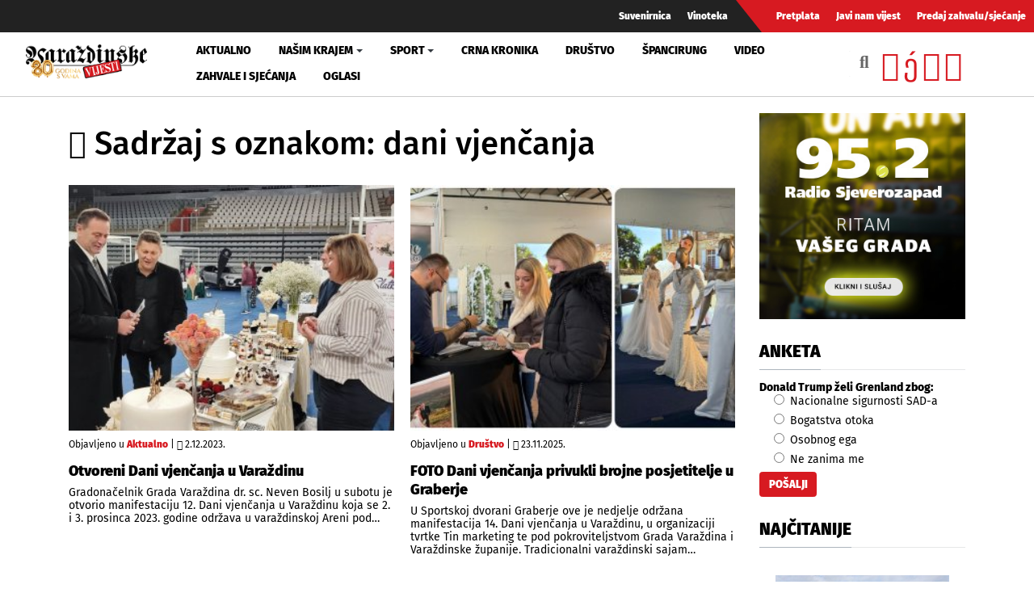

--- FILE ---
content_type: text/html; charset=utf-8
request_url: https://varazdinske-vijesti.hr/oznake/dani-vjencanja
body_size: 9432
content:
<!DOCTYPE html><html prefix="og: https://ogp.me/ns#" xmlns="http://www.w3.org/1999/xhtml" xml:lang="hr-hr" lang="hr-hr" dir="ltr"><head><meta http-equiv="content-type" content="text/html; charset=utf-8" /><meta property="og:url" content="https://varazdinske-vijesti.hr/oznake/dani-vjencanja" /><meta property="og:title" content="Sadržaj s oznakom: dani vjenčanja - Varaždinske Vijesti" /><meta property="og:type" content="website" /><meta property="og:description" content="FOTO Dani vjenčanja privukli brojne posjetitelje u Graberje; Otvoreni Dani vjenčanja u Varaždinu; 12. Dani vjenčanja u Varaždinu 2. i 3. prosinca; FOT..." /><meta property="og:image" content="https://varazdinske-vijesti.hr/images/logo-social.jpg" /><meta name="description" content="FOTO Dani vjenčanja privukli brojne posjetitelje u Graberje; Otvoreni Dani vjenčanja u Varaždinu; 12. Dani vjenčanja u Varaždinu 2. i 3. prosinca; FOT..." /><meta name="generator" content="ExaByte OCM" /><title>Sadržaj s oznakom: dani vjenčanja - Varaždinske Vijesti</title><link href="/templates/ocm_default/favicon.ico" rel="shortcut icon" type="image/vnd.microsoft.icon" /><link rel="stylesheet" type="text/css" href="/media/plg_jchoptimize/cache/css/30db192ed8c66c8fdde813b55d2d4851.css" /><link href="https://www.varazdinske-vijesti.hr/crna-kronika?format=feed" rel="alternate" type="application/rss+xml" title="RSS 2.0" /><meta property="fb:admins" content="1200218768" /><meta property="fb:admins" content="556508848" /><meta property="fb:admins" content="100005093790549" /><meta property="fb:admins" content="100002073057770" /><meta property="fb:admins" content="100000061994367" /><meta property="fb:admins" content="1398064048" /><!--[if lt IE 9]>
    <script src="/media/jui/js/html5.js"></script>
  <![endif]--><meta name="viewport" content="width=device-width, initial-scale=1, maximum-scale=3, user-scalable=yes" /><meta name="HandheldFriendly" content="true"/><meta name="apple-mobile-web-app-capable" content="YES" /> <script data-ad-client="ca-pub-4451110106416571" async src="https://pagead2.googlesyndication.com/pagead/js/adsbygoogle.js"></script> <script type="application/javascript" src="/media/plg_jchoptimize/cache/js/653cd5f3d3c98a61d0103512ff5b4c5b.js"></script> 


<!-- Google tag (GA v4 / gtag.js) -->
<script async src="https://www.googletagmanager.com/gtag/js?id=G-JL1HNWWQ6G"></script>
<script>
	window.dataLayer = window.dataLayer || [];
	function gtag(){dataLayer.push(arguments);}
	gtag('js', new Date());
	gtag('config', 'G-JL1HNWWQ6G');
</script>
<script data-ad-client="ca-pub-4451110106416571" async src="https://pagead2.googlesyndication.com/pagead/js/adsbygoogle.js"></script>

</head><body class="site-default navigation-default theme-default layout-default nav-breakpoint-lg com_ocm view-itemlist item-1007"><div class="t4-wrapper"><div class="t4-content"><div class="t4-content-inner"><div id="t4-topbar" class="t4-section  t4-topbar  d-none d-sm-block d-md-block d-lg-block d-xl-block" role="topbar"><div class="t4-section-inner container-fluid"><div class="navbar navbar-expand"><ul class="navbar-nav"> <li class="item-1014"><a href="/suvenirnica" class="nav-link">Suvenirnica</a></li><li class="item-1015"><a href="/vinoteka" class="nav-link">Vinoteka</a></li> </ul> </div><div class="navbar navbar-expand rednav"><ul class="navbar-nav"> <li class="item-1018"><a href="/pretplata" class="nav-link">Pretplata</a></li><li class="item-1019"><a href="/javi-nam-vijest" class="nav-link">Javi nam vijest</a></li><li class="item-1020"><a href="/predaj-zahvalu-sjecanje" class="nav-link">Predaj zahvalu/sjećanje</a></li> </ul> </div></div></div><div id="t4-header" class="t4-section  t4-header" role="header"><div class="t4-section-inner container-fluid"><div class="t4-row row"><div class="t4-col header-1 col-4 col-lg-2 col-md-3"> <header class="header-block header-block-1"><div class="header-wrap"><div class="navbar-brand logo-image"> <a href="/" title="Varaždinske Vijesti"> <img class="logo-img" src="/images/logo.png" alt="Varaždinske Vijesti" /> </a> </div><div class="header-r"> </div> </div> </header> </div><div class="t4-col mainnav col-1 col-lg-7"><div class="t4-navbar"> <nav class="navbar navbar-expand-lg"> <button class="navbar-toggler" type="button" data-toggle="collapse" data-target="#t4-megamenu-mainmenu" aria-expanded="false" aria-label="Toggle navigation" style="display: none;"> <span class="menu-bars"><span></span></span> </button><div id="t4-megamenu-mainmenu" class="t4-megamenu collapse navbar-collapse fading animate mm_click" data-duration="400"><ul class="nav navbar-nav level0" itemscope="itemscope" itemtype="http://www.schema.org/SiteNavigationElement"> <li class="nav-item" data-id="1001" itemprop="name" data-level="1"><a href="/aktualno" class="nav-link">Aktualno</a></li><li class="nav-item dropdown parent" data-id="1002" itemprop="name" data-level="1"><a href="/nasim-krajem" class="nav-link dropdown-toggle" role="button" aria-haspopup="true" aria-expanded="false" data-toggle="dropdown">Našim krajem<i class="item-caret"></i></a><div class="dropdown-menu level1"><div class="dropdown-menu-inner"><ul><li class="nav-item dropdown dropright parent" data-id="1071" itemprop="name" data-level="2"><a href="/nasim-krajem/zupanije" class=" dropdown-item dropdown-toggle" role="button" aria-haspopup="true" aria-expanded="false" data-toggle="dropdown">Županije<i class="item-caret"></i></a><div class="dropdown-menu level2"><div class="dropdown-menu-inner"><ul><li class="nav-item" data-id="1072" itemprop="name" data-level="3"><a href="https://varazdinske-vijesti.hr/oznake/varazdinska-zupanija" class="dropdown-item">Varaždinska županija</a></li><li class="nav-item" data-id="1073" itemprop="name" data-level="3"><a href="https://varazdinske-vijesti.hr/oznake/medimurska-zupanija" class="dropdown-item">Međimurska županija</a></li></ul></div></div></li><li class="nav-item dropdown dropright parent" data-id="1068" itemprop="name" data-level="2"><a href="/nasim-krajem/gradovi" class=" dropdown-item dropdown-toggle" role="button" aria-haspopup="true" aria-expanded="false" data-toggle="dropdown">Gradovi<i class="item-caret"></i></a><div class="dropdown-menu level2"><div class="dropdown-menu-inner"><ul><li class="nav-item" data-id="1044" itemprop="name" data-level="3"><a href="https://varazdinske-vijesti.hr/oznake/varaždin" class="dropdown-item">Grad Varaždin</a></li><li class="nav-item" data-id="1045" itemprop="name" data-level="3"><a href="https://varazdinske-vijesti.hr/oznake/ivanec" class="dropdown-item">Grad Ivanec</a></li><li class="nav-item" data-id="1046" itemprop="name" data-level="3"><a href="https://varazdinske-vijesti.hr/oznake/lepoglava" class="dropdown-item">Grad Lepoglava</a></li><li class="nav-item" data-id="1047" itemprop="name" data-level="3"><a href="https://www.varazdinske-vijesti.hr/oznake/varazdinske-toplice" class="dropdown-item">Grad Varaždinske Toplice</a></li><li class="nav-item" data-id="1048" itemprop="name" data-level="3"><a href="https://varazdinske-vijesti.hr/oznake/ludbreg" class="dropdown-item">Grad Ludbreg</a></li><li class="nav-item" data-id="1049" itemprop="name" data-level="3"><a href="https://varazdinske-vijesti.hr/oznake/novi-marof" class="dropdown-item">Grad Novi Marof</a></li></ul></div></div></li><li class="nav-item dropdown dropright parent" data-id="1039" itemprop="name" data-level="2"><a href="/nasim-krajem/opcine-i-gradovi" class=" dropdown-item dropdown-toggle" role="button" aria-haspopup="true" aria-expanded="false" data-toggle="dropdown">Općine A-LJ<i class="item-caret"></i></a><div class="dropdown-menu level2"><div class="dropdown-menu-inner"><ul><li class="nav-item" data-id="1042" itemprop="name" data-level="3"><a href="https://varazdinske-vijesti.hr/oznake/bednja" class="dropdown-item">Općina Bednja</a></li><li class="nav-item" data-id="1043" itemprop="name" data-level="3"><a href="https://varazdinske-vijesti.hr/oznake/beretinec" class="dropdown-item">Općina Beretinec</a></li><li class="nav-item" data-id="1050" itemprop="name" data-level="3"><a href="https://varazdinske-vijesti.hr/oznake/breznica" class="dropdown-item">Općina Breznica</a></li><li class="nav-item" data-id="1051" itemprop="name" data-level="3"><a href="https://varazdinske-vijesti.hr/oznake/breznički-hum" class="dropdown-item">Općina Breznički Hum</a></li><li class="nav-item" data-id="1052" itemprop="name" data-level="3"><a href="https://varazdinske-vijesti.hr/oznake/cestica" class="dropdown-item">Općina Cestica</a></li><li class="nav-item" data-id="1053" itemprop="name" data-level="3"><a href="https://varazdinske-vijesti.hr/oznake/donja-voća" class="dropdown-item">Općina Donja Voća</a></li><li class="nav-item" data-id="1055" itemprop="name" data-level="3"><a href="https://varazdinske-vijesti.hr/oznake/gornji-kneginec" class="dropdown-item">Općina Gornji Kneginec</a></li><li class="nav-item" data-id="1040" itemprop="name" data-level="3"><a href="https://www.varazdinske-vijesti.hr/oznake/jal%C5%BEabet" class="dropdown-item">Općina Jalžabet</a></li><li class="nav-item" data-id="1056" itemprop="name" data-level="3"><a href="https://varazdinske-vijesti.hr/oznake/klenovnik" class="dropdown-item">Općina Klenovnik</a></li><li class="nav-item" data-id="1057" itemprop="name" data-level="3"><a href="https://varazdinske-vijesti.hr/oznake/ljubešćica" class="dropdown-item">Općina Ljubešćica</a></li></ul></div></div></li><li class="nav-item dropdown dropright parent" data-id="1074" itemprop="name" data-level="2"><a href="/nasim-krajem/opcine-m-z" class=" dropdown-item dropdown-toggle" role="button" aria-haspopup="true" aria-expanded="false" data-toggle="dropdown">Općine M-Ž<i class="item-caret"></i></a><div class="dropdown-menu level2"><div class="dropdown-menu-inner"><ul><li class="nav-item" data-id="1058" itemprop="name" data-level="3"><a href="https://varazdinske-vijesti.hr/oznake/mali-bukovec" class="dropdown-item">Općina Mali Bukovec</a></li><li class="nav-item" data-id="1054" itemprop="name" data-level="3"><a href="https://varazdinske-vijesti.hr/oznake/martijanec" class="dropdown-item">Općina Martijanec</a></li><li class="nav-item" data-id="1059" itemprop="name" data-level="3"><a href="https://varazdinske-vijesti.hr/oznake/maruševec" class="dropdown-item">Općina Maruševec</a></li><li class="nav-item" data-id="1060" itemprop="name" data-level="3"><a href="https://varazdinske-vijesti.hr/oznake/petrijanec" class="dropdown-item">Općina Petrijanec</a></li><li class="nav-item" data-id="1041" itemprop="name" data-level="3"><a href="https://varazdinske-vijesti.hr/oznake/sra%C4%8Dinec" class="dropdown-item">Općina Sračinec</a></li><li class="nav-item" data-id="1061" itemprop="name" data-level="3"><a href="https://varazdinske-vijesti.hr/oznake/sveti-durd" class="dropdown-item">Općina Sveti Đurđ</a></li><li class="nav-item" data-id="1062" itemprop="name" data-level="3"><a href="https://varazdinske-vijesti.hr/oznake/sveti-ilija" class="dropdown-item">Općina Sveti Ilija</a></li><li class="nav-item" data-id="1063" itemprop="name" data-level="3"><a href="https://varazdinske-vijesti.hr/oznake/trnovec-bartolovečki" class="dropdown-item">Općina T. Bartolovečki</a></li><li class="nav-item" data-id="1064" itemprop="name" data-level="3"><a href="https://varazdinske-vijesti.hr/oznake/veliki-bukovec" class="dropdown-item">Općina Veliki Bukovec</a></li><li class="nav-item" data-id="1065" itemprop="name" data-level="3"><a href="https://varazdinske-vijesti.hr/oznake/vidovec" class="dropdown-item">Općina Vidovec</a></li><li class="nav-item" data-id="1066" itemprop="name" data-level="3"><a href="https://varazdinske-vijesti.hr/oznake/vinica" class="dropdown-item">Općina Vinica</a></li><li class="nav-item" data-id="1067" itemprop="name" data-level="3"><a href="https://varazdinske-vijesti.hr/oznake/visoko" class="dropdown-item">Općina Visoko</a></li></ul></div></div></li></ul></div></div></li><li class="nav-item dropdown parent" data-id="1003" itemprop="name" data-level="1"><a href="/sport" class="nav-link dropdown-toggle" role="button" aria-haspopup="true" aria-expanded="false" data-toggle="dropdown">Sport<i class="item-caret"></i></a><div class="dropdown-menu level1"><div class="dropdown-menu-inner"><ul><li class="nav-item" data-id="1076" itemprop="name" data-level="2"><a href="https://varazdinske-vijesti.hr/oznake/nk-varazdin" class="dropdown-item">NK Varaždin</a></li><li class="nav-item" data-id="1077" itemprop="name" data-level="2"><a href="https://varazdinske-vijesti.hr/oznake/nogomet" class="dropdown-item">Nogomet</a></li><li class="nav-item" data-id="1078" itemprop="name" data-level="2"><a href="https://varazdinske-vijesti.hr/oznake/rukomet" class="dropdown-item">Rukomet</a></li><li class="nav-item" data-id="1079" itemprop="name" data-level="2"><a href="https://varazdinske-vijesti.hr/oznake/odbojka" class="dropdown-item">Odbojka</a></li><li class="nav-item" data-id="1080" itemprop="name" data-level="2"><a href="https://varazdinske-vijesti.hr/oznake/atletika" class="dropdown-item">Atletika</a></li><li class="nav-item" data-id="1081" itemprop="name" data-level="2"><a href="https://varazdinske-vijesti.hr/oznake/borilački-sportovi" class="dropdown-item">Borilački sportovi</a></li><li class="nav-item" data-id="1083" itemprop="name" data-level="2"><a href="https://varazdinske-vijesti.hr/oznake/stolni-tenis" class="dropdown-item">Stolni tenis</a></li><li class="nav-item" data-id="1082" itemprop="name" data-level="2"><a href="https://varazdinske-vijesti.hr/oznake/tenis" class="dropdown-item">Tenis</a></li><li class="nav-item" data-id="1084" itemprop="name" data-level="2"><a href="https://varazdinske-vijesti.hr/oznake/biciklizam" class="dropdown-item">Biciklizam</a></li><li class="nav-item" data-id="1086" itemprop="name" data-level="2"><a href="https://varazdinske-vijesti.hr/oznake/košarka" class="dropdown-item">Košarka</a></li><li class="nav-item" data-id="1085" itemprop="name" data-level="2"><a href="https://varazdinske-vijesti.hr/oznake/ostali-sportovi" class="dropdown-item">Ostali sportovi</a></li></ul></div></div></li><li class="nav-item" data-id="1006" itemprop="name" data-level="1"><a href="/crna-kronika" class="nav-link">Crna kronika</a></li><li class="nav-item" data-id="1007" itemprop="name" data-level="1"><a href="/drustvo" class="nav-link">Društvo</a></li><li class="nav-item" data-id="1075" itemprop="name" data-level="1"><a href="/spancirung" class="nav-link">Špancirung</a></li><li class="nav-item" data-id="1008" itemprop="name" data-level="1"><a href="/video" class="nav-link">Video</a></li><li class="nav-item" data-id="1009" itemprop="name" data-level="1"><a href="/zahvale-i-sjecanja" class="nav-link">Zahvale i sjećanja</a></li><li class="nav-item" data-id="1010" itemprop="name" data-level="1"><a href="/mali-oglasi" class="nav-link">Oglasi</a></li></ul></div></nav> </div> </div><div class="t4-col search col-8 col-lg-3"><div id="blz_search_104" class="blz_search blz_search_compact  mod_blz_live_search104 pull-right collapsed"><div id="blz_search_searchBox_104" class="blz_search_searchBox"><form class="blz_search_form" method="post" action="/pretraga" autocomplete="off"><div class="input-group"> <input type="text" style="width: 100%" name="searchword" class="form-control blz_search_searchword required" maxlength="30" size="30" placeholder="Traži..." data-lastsearch="" data-scheduled="false" /> <span class="input-group-btn"> <button type="submit" title="Traži" class="btn btn-default blz_search_submit"> <i class="fa fa-search"></i> </button> <button type="button" class="mSchClose"><span class="times"></span></button> </span> </div><input type="hidden" name="blz_search" value="results" /> <input type="hidden" name="Search" value="" /> <input type="hidden" name="tmpl" value="component" /> <input type="hidden" name="task" value="search" /> <input type="hidden" name="searchphrase" value="all" /> <input type="hidden" name="ordering" value="newest" /> <input type="hidden" name="limit" value="10" /> </form></div><div class="blz_search_results" style="width: 400px; right: 0; max-height: 500px;"><div class="blz_search_resultsContent"> </div><div class="blz_search_resultsFooter text-center"> </div> </div> </div><div class="topSoc"> <a class="fbClr" href="https://www.facebook.com/varazdinske.vijesti/" target="_blank" rel="noreferrer noopener"><i class="fab fa-facebook-square"></i></a><a class="ytClr" href="https://www.youtube.com/channel/UC_SAobI9SWBY5i9MVWw9eyA" target="_blank" rel="noreferrer noopener"><i class="fab fa-youtube-square"></i></a><a class="twClr" href="https://twitter.com/vz_vijesti" target="_blank" rel="noreferrer noopener"><i class="fab fa-twitter-square"></i></a><a class="igClr" href="https://www.instagram.com/vvijesti/" target="_blank" rel="noreferrer noopener"><i class="fab fa-instagram-square"></i></a> </div></div></div></div></div><div id="t4-main-body" class="t4-section  t4-main-body" role="main"><div class="t4-section-inner container"><div class="t4-row row"><div class="t4-col col-12 col-md"><div id="system-message-container"> </div><div id="ocmContainer" class="defaultTagView tagView"><h1><i class="fas fa-tags"></i> Sadržaj s oznakom: dani vjenčanja</h1><div class="itemList tagItemList"><div id="tagItemListLeading" class="row"><div class="itemContainer itemL col-12 col-xs-12 col-sm-6"><div class="tagItemView itemWrap groupLeading"><div class="tagItemImageBlock"> <span class="tagItemImage aspectRatio ar-bg"> <a class="ar-inner" href="/aktualno/otvoreni-dani-vjencanja-u-varazdinu-76627"> <span class="itemArImg" style="background-image: url('/images/2023/12/02/76627-8d72d8cc5b_M.jpg')" title="Otvoreni Dani vjenčanja u Varaždinu"></span> <span class="itmOverlayHvr"></span> <img src="/images/2023/12/02/76627-8d72d8cc5b_M.jpg" alt="Otvoreni Dani vjenčanja u Varaždinu" /> </a> </span> </div><div class="tagItemHeader"><div class="blockList"> <span class="tagItemCategory"> <span>Objavljeno u</span> <a href="/aktualno">Aktualno</a> </span> | <span class="tagItemDateCreated"> <i class="far fa-clock"></i> 2.12.2023. </span> </div><h2 class="tagItemTitle"> <a href="/aktualno/otvoreni-dani-vjencanja-u-varazdinu-76627"> Otvoreni Dani vjenčanja u Varaždinu </a> </h2></div><div class="tagItemBody"><div class="tagItemIntroText"> Gradonačelnik Grada Varaždina dr. sc. Neven Bosilj u subotu je otvorio manifestaciju 12. Dani vjenčanja u Varaždinu koja se 2. i 3. prosinca 2023. godine održava u varaždinskoj Areni pod&#8230; </div></div></div></div><div class="itemContainer itemL col-12 col-xs-12 col-sm-6"><div class="tagItemView itemWrap groupLeading"><div class="tagItemImageBlock"> <span class="tagItemImage aspectRatio ar-bg"> <a class="ar-inner" href="/drustvo/foto-dani-vjencanja-privukli-brojne-posjetitelje-u-graberje-98712"> <span class="itemArImg" style="background-image: url('/images/2025/11/23/98712-414e37bdf0_M.jpg')" title="FOTO Dani vjenčanja privukli brojne posjetitelje u Graberje"></span> <span class="itmOverlayHvr"></span> <img src="/images/2025/11/23/98712-414e37bdf0_M.jpg" alt="FOTO Dani vjenčanja privukli brojne posjetitelje u Graberje" /> </a> </span> </div><div class="tagItemHeader"><div class="blockList"> <span class="tagItemCategory"> <span>Objavljeno u</span> <a href="/drustvo">Društvo</a> </span> | <span class="tagItemDateCreated"> <i class="far fa-clock"></i> 23.11.2025. </span> </div><h2 class="tagItemTitle"> <a href="/drustvo/foto-dani-vjencanja-privukli-brojne-posjetitelje-u-graberje-98712"> FOTO Dani vjenčanja privukli brojne posjetitelje u Graberje </a> </h2></div><div class="tagItemBody"><div class="tagItemIntroText"> U Sportskoj dvorani Graberje ove je nedjelje održana manifestacija 14. Dani vjenčanja u Varaždinu, u organizaciji tvrtke Tin marketing te pod pokroviteljstvom Grada Varaždina i Varaždinske županije. Tradicionalni varaždinski sajam&#8230; </div></div></div></div></div><div id="tagItemListSecondary" class="row"><div class="itemContainer itemS col-12"><div class="tagItemView itemWrap groupSecondary"><div class="row d-block clearfix"><div class="tagItemImageBlock col-12 col-sm-4 text-center pull-left"> <span class="tagItemImage aspectRatio ar-bg"> <a class="ar-inner" href="/promo/12-dani-vjencanja-u-varazdinu-2-i-3-prosinca-76438"> <span class="itemArImg" style="background-image: url('/images/2023/11/28/76438-af645fddd0_M.jpg')" title="12. Dani vjenčanja u Varaždinu 2. i 3. prosinca"></span> <span class="itmOverlayHvr"></span> <img src="/images/2023/11/28/76438-af645fddd0_M.jpg" alt="12. Dani vjenčanja u Varaždinu 2. i 3. prosinca" /> </a> </span> </div><div class="tagItemHeader col-12 col-sm-8 pull-right"><div class="blockList"> <span class="tagItemCategory"> <span>Objavljeno u</span> <a href="/promo">Sponzorirano</a> </span> | <span class="tagItemDateCreated"> <i class="far fa-clock"></i> 28.11.2023. </span> </div><h3 class="tagItemTitle"> <a href="/promo/12-dani-vjencanja-u-varazdinu-2-i-3-prosinca-76438"> 12. Dani vjenčanja u Varaždinu 2. i 3. prosinca </a> </h3></div><div class="tagItemBody col-12 col-sm-8 pull-right"><div class="tagItemBody"><div class="tagItemIntroText"> Započnite svoje vjenčane pripreme uz spektakularno iskustvo 12. Dana vjenčanja u Varaždinu! Ovog prosinca, varaždinska Arena postaje epicentar ljubavi, glamura i inspiracije za buduće mladence. Sajam, otvoren u subotu u&#8230; </div></div></div></div></div></div><div class="itemContainer itemS col-12"><div class="tagItemView itemWrap groupSecondary"><div class="row d-block clearfix"><div class="tagItemImageBlock col-12 col-sm-4 text-center pull-left"> <span class="tagItemImage aspectRatio ar-bg"> <a class="ar-inner" href="/drustvo/foto-u-sklopu-dana-vjencanja-odrzana-modna-revija-varazdin-fashion-night-62708"> <span class="itemArImg" style="background-image: url('/images/2022/09/11/62708-f266c89cec_M.jpg')" title="FOTO U sklopu Dana vjenčanja održana modna revija &amp;quot;Varaždin fashion night&amp;quot;"></span> <span class="itmOverlayHvr"></span> <img src="/images/2022/09/11/62708-f266c89cec_M.jpg" alt="FOTO U sklopu Dana vjenčanja održana modna revija &amp;quot;Varaždin fashion night&amp;quot;" /> </a> </span> </div><div class="tagItemHeader col-12 col-sm-8 pull-right"><div class="blockList"> <span class="tagItemCategory"> <span>Objavljeno u</span> <a href="/drustvo">Društvo</a> </span> | <span class="tagItemDateCreated"> <i class="far fa-clock"></i> 11.9.2022. </span> </div><h3 class="tagItemTitle"> <a href="/drustvo/foto-u-sklopu-dana-vjencanja-odrzana-modna-revija-varazdin-fashion-night-62708"> FOTO U sklopu Dana vjenčanja održana modna revija &quot;Varaždin fashion night&quot; </a> </h3></div><div class="tagItemBody col-12 col-sm-8 pull-right"><div class="tagItemBody"><div class="tagItemIntroText"> U užem centru Varaždina (Korzo, Franjevački trg i Pavlinska ulica) jučer, 10. rujna&nbsp;održali su se&nbsp;11. Dani vjenčanja. U sklopu dana vjenčanja održana je i modna revija "Varaždin fashion night", koja&#8230; </div></div></div></div></div></div><div class="itemContainer itemS col-12"><div class="tagItemView itemWrap groupSecondary"><div class="row d-block clearfix"><div class="tagItemImageBlock col-12 col-sm-4 text-center pull-left"> <span class="tagItemImage aspectRatio ar-bg"> <a class="ar-inner" href="/drustvo/11-dani-vjencanja-u-varazdinu-sve-za-vjencanje-na-jednom-mjestu-62686"> <span class="itemArImg" style="background-image: url('/images/2022/09/09/62686-95105ea07e_M.jpg')" title="11. DANI VJENČANJA U VARAŽDINU: Sve za vjenčanje na jednom mjestu!"></span> <span class="itmOverlayHvr"></span> <img src="/images/2022/09/09/62686-95105ea07e_M.jpg" alt="11. DANI VJENČANJA U VARAŽDINU: Sve za vjenčanje na jednom mjestu!" /> </a> </span> </div><div class="tagItemHeader col-12 col-sm-8 pull-right"><div class="blockList"> <span class="tagItemCategory"> <span>Objavljeno u</span> <a href="/drustvo">Društvo</a> </span> | <span class="tagItemDateCreated"> <i class="far fa-clock"></i> 9.9.2022. </span> </div><h3 class="tagItemTitle"> <a href="/drustvo/11-dani-vjencanja-u-varazdinu-sve-za-vjencanje-na-jednom-mjestu-62686"> 11. DANI VJENČANJA U VARAŽDINU: Sve za vjenčanje na jednom mjestu! </a> </h3></div><div class="tagItemBody col-12 col-sm-8 pull-right"><div class="tagItemBody"><div class="tagItemIntroText"> U užem centru Varaždina (Korzo, Franjevački trg i Pavlinska ulica) u subotu, 10. rujna održat će se 11. Dani vjenčanja u Varaždinu. Sajam će biti otvoren od 9 do 21&#8230; </div></div></div></div></div></div><div class="itemContainer itemS col-12"><div class="tagItemView itemWrap groupSecondary"><div class="row d-block clearfix"><div class="tagItemImageBlock col-12 col-sm-4 text-center pull-left"> <span class="tagItemImage aspectRatio ar-bg"> <a class="ar-inner" href="/aktualno/10-dani-vjencanja-u-varazdinu-51375"> <span class="itemArImg" style="background-image: url('/images/2021/09/12/51375-4dea8a7707_M.jpg')" title="10. Dani vjenčanja u Varaždinu"></span> <span class="itmOverlayHvr"></span> <img src="/images/2021/09/12/51375-4dea8a7707_M.jpg" alt="10. Dani vjenčanja u Varaždinu" /> </a> </span> </div><div class="tagItemHeader col-12 col-sm-8 pull-right"><div class="blockList"> <span class="tagItemCategory"> <span>Objavljeno u</span> <a href="/aktualno">Aktualno</a> </span> | <span class="tagItemDateCreated"> <i class="far fa-clock"></i> 12.9.2021. </span> </div><h3 class="tagItemTitle"> <a href="/aktualno/10-dani-vjencanja-u-varazdinu-51375"> 10. Dani vjenčanja u Varaždinu </a> </h3></div><div class="tagItemBody col-12 col-sm-8 pull-right"><div class="tagItemBody"><div class="tagItemIntroText"> Ovogodišnji 10. Dani vjenčanja u Varaždinu održali su se ekskluzivno na Kapucinskom trgu pod pagodama, na otvorenom, 11. rujna 2021. Izlagači su pripremili velike pogodnosti za buduće mladence, zabavno glazbeni&#8230; </div></div></div></div></div></div><div class="itemContainer itemS col-12"><div class="tagItemView itemWrap groupSecondary"><div class="row d-block clearfix"><div class="tagItemImageBlock col-12 col-sm-4 text-center pull-left"> <span class="tagItemImage aspectRatio ar-bg"> <a class="ar-inner" href="/drustvo/10-dani-vjencanja-u-varazdinu-prilika-za-buduce-mladence-51209"> <span class="itemArImg" style="background-image: url('/images/2021/09/07/51209-a614231548_M.jpg')" title="10. Dani vjenčanja u Varaždinu &ndash; prilika za buduće mladence"></span> <span class="itmOverlayHvr"></span> <img src="/images/2021/09/07/51209-a614231548_M.jpg" alt="10. Dani vjenčanja u Varaždinu &ndash; prilika za buduće mladence" /> </a> </span> </div><div class="tagItemHeader col-12 col-sm-8 pull-right"><div class="blockList"> <span class="tagItemCategory"> <span>Objavljeno u</span> <a href="/drustvo">Društvo</a> </span> | <span class="tagItemDateCreated"> <i class="far fa-clock"></i> 8.9.2021. </span> </div><h3 class="tagItemTitle"> <a href="/drustvo/10-dani-vjencanja-u-varazdinu-prilika-za-buduce-mladence-51209"> 10. Dani vjenčanja u Varaždinu – prilika za buduće mladence </a> </h3></div><div class="tagItemBody col-12 col-sm-8 pull-right"><div class="tagItemBody"><div class="tagItemIntroText"> Ovogodišnji 10. Dani vjenčanja u Varaždinu održat će se ekskluzivno na Kapucinskom trgu pod pagodama, na otvorenom u subotu, 11.rujna 2021. od 10.00. do 22.00. sati. Uz velike pogodnosti za&#8230; </div></div></div></div></div></div><div class="itemContainer itemS col-12"><div class="tagItemView itemWrap groupSecondary"><div class="row d-block clearfix"><div class="tagItemImageBlock col-12 col-sm-4 text-center pull-left"> <span class="tagItemImage aspectRatio ar-bg"> <a class="ar-inner" href="/drustvo/reci-da-zadnji-vikend-kolovoza-u-varazdinu-u-znaku-9-dana-vjencanja-41289"> <span class="itemArImg" style="background-image: url('/images/2020/08/42090-581090b4f2_M.jpg')" title="RECI &amp;quot;DA&amp;quot;: Zadnji vikend kolovoza u Varaždinu u znaku 9. Dana vjenčanja"></span> <span class="itmOverlayHvr"></span> <img src="/images/2020/08/42090-581090b4f2_M.jpg" alt="RECI &amp;quot;DA&amp;quot;: Zadnji vikend kolovoza u Varaždinu u znaku 9. Dana vjenčanja" /> </a> </span> </div><div class="tagItemHeader col-12 col-sm-8 pull-right"><div class="blockList"> <span class="tagItemCategory"> <span>Objavljeno u</span> <a href="/drustvo">Društvo</a> </span> | <span class="tagItemDateCreated"> <i class="far fa-clock"></i> 23.8.2020. </span> </div><h3 class="tagItemTitle"> <a href="/drustvo/reci-da-zadnji-vikend-kolovoza-u-varazdinu-u-znaku-9-dana-vjencanja-41289"> RECI &quot;DA&quot;: Zadnji vikend kolovoza u Varaždinu u znaku 9. Dana vjenčanja </a> </h3></div><div class="tagItemBody col-12 col-sm-8 pull-right"><div class="tagItemBody"><div class="tagItemIntroText"> Zadnji vikend kolovoza rezerviran je za 9. Dane vjenčanja koji će se od 28. do 30. kolovoza održati na Kapucinskom trgu. - Odlučili smo našim izlagačima dati priliku da izlože&#8230; </div></div></div></div></div></div><div class="itemContainer itemS col-12"><div class="tagItemView itemWrap groupSecondary"><div class="row d-block clearfix"><div class="tagItemImageBlock col-12 col-sm-4 text-center pull-left"> <span class="tagItemImage aspectRatio ar-bg"> <a class="ar-inner" href="/drustvo/foto-zavrsio-prvi-dan-dana-vjencanja-varazdin-u-sport-centru-tts-35206"> <span class="itemArImg" style="background-image: url('/images/2019/11/35978-6971126acd_M.jpg')" title="FOTO: Zavr&scaron;io prvi dan Dana vjenčanja Varaždin u sport centru TTS"></span> <span class="itmOverlayHvr"></span> <img src="/images/2019/11/35978-6971126acd_M.jpg" alt="FOTO: Zavr&scaron;io prvi dan Dana vjenčanja Varaždin u sport centru TTS" /> </a> </span> </div><div class="tagItemHeader col-12 col-sm-8 pull-right"><div class="blockList"> <span class="tagItemCategory"> <span>Objavljeno u</span> <a href="/drustvo">Društvo</a> </span> | <span class="tagItemDateCreated"> <i class="far fa-clock"></i> 17.11.2019. </span> </div><h3 class="tagItemTitle"> <a href="/drustvo/foto-zavrsio-prvi-dan-dana-vjencanja-varazdin-u-sport-centru-tts-35206"> FOTO: Završio prvi dan Dana vjenčanja Varaždin u sport centru TTS </a> </h3></div><div class="tagItemBody col-12 col-sm-8 pull-right"><div class="tagItemBody"><div class="tagItemIntroText"> Jučer je završio prvi dan Dana vjenčanja u Varaždinu, sajamska priredba kojoj je cilj okupiti sve tvrtke, obrtnike, udruge, OPG i posjetitelje kojima je glavni interes vezan za organizaciju vjenčanja,&#8230; </div></div></div></div></div></div><div class="itemContainer itemS col-12"><div class="tagItemView itemWrap groupSecondary"><div class="row d-block clearfix"><div class="tagItemImageBlock col-12 col-sm-4 text-center pull-left"> <span class="tagItemImage aspectRatio ar-bg"> <a class="ar-inner" href="/drustvo/brojni-izlagaci-glazbeni-program-nagradno-natjecanje-i-modna-revija-na-danima-vjencanja-u-luminiju-29189"> <span class="itemArImg" style="background-image: url('/images/2019/02/29959-33db8e7fc5_M.jpg')" title="Brojni izlagači, glazbeni program, nagradno natjecanje i modna revija na Danima vjenčanja u Luminiju"></span> <span class="itmOverlayHvr"></span> <img src="/images/2019/02/29959-33db8e7fc5_M.jpg" alt="Brojni izlagači, glazbeni program, nagradno natjecanje i modna revija na Danima vjenčanja u Luminiju" /> </a> </span> </div><div class="tagItemHeader col-12 col-sm-8 pull-right"><div class="blockList"> <span class="tagItemCategory"> <span>Objavljeno u</span> <a href="/drustvo">Društvo</a> </span> | <span class="tagItemDateCreated"> <i class="far fa-clock"></i> 15.2.2019. </span> </div><h3 class="tagItemTitle"> <a href="/drustvo/brojni-izlagaci-glazbeni-program-nagradno-natjecanje-i-modna-revija-na-danima-vjencanja-u-luminiju-29189"> Brojni izlagači, glazbeni program, nagradno natjecanje i modna revija na Danima vjenčanja u Luminiju </a> </h3></div><div class="tagItemBody col-12 col-sm-8 pull-right"><div class="tagItemBody"><div class="tagItemIntroText"> Mladenka i mladoženja su tu, svečani dan se bliži, ali ništa drugo još nije spremno? Onda vikend nakon Valentinova svakako rezervirajte za centar Lumini i Dane vjenčanja! 16. i 17.&#8230; </div></div></div></div></div></div><div class="itemContainer itemS col-12"><div class="tagItemView itemWrap groupSecondary"><div class="row d-block clearfix"><div class="tagItemImageBlock col-12 col-sm-4 text-center pull-left"> <span class="tagItemImage aspectRatio ar-bg"> <a class="ar-inner" href="/promo/veljaca-u-luminiju-zaplesite-zaljubite-se-i-inspirirajte-za-svoj-veliki-dan-28970"> <span class="itemArImg" style="background-image: url('/images/2019/02/29740-59193c20be_M.jpg')" title="Veljača u Luminiju: Zaple&scaron;ite, zaljubite se i inspirirajte za svoj veliki dan"></span> <span class="itmOverlayHvr"></span> <img src="/images/2019/02/29740-59193c20be_M.jpg" alt="Veljača u Luminiju: Zaple&scaron;ite, zaljubite se i inspirirajte za svoj veliki dan" /> </a> </span> </div><div class="tagItemHeader col-12 col-sm-8 pull-right"><div class="blockList"> <span class="tagItemCategory"> <span>Objavljeno u</span> <a href="/promo">Sponzorirano</a> </span> | <span class="tagItemDateCreated"> <i class="far fa-clock"></i> 4.2.2019. </span> </div><h3 class="tagItemTitle"> <a href="/promo/veljaca-u-luminiju-zaplesite-zaljubite-se-i-inspirirajte-za-svoj-veliki-dan-28970"> Veljača u Luminiju: Zaplešite, zaljubite se i inspirirajte za svoj veliki dan </a> </h3></div><div class="tagItemBody col-12 col-sm-8 pull-right"><div class="tagItemBody"><div class="tagItemIntroText"> Veljača u centar Lumini donosi niz aktivnosti i programa koji će vas motivirati na ples, ljubav i inspirirati za vaš najvažniji dan &ndash; vaše vjenčanje. Naime, Lumini vas poziva na&#8230; </div></div></div></div></div></div><div class="itemContainer itemS col-12"><div class="tagItemView itemWrap groupSecondary"><div class="row d-block clearfix"><div class="tagItemImageBlock col-12 col-sm-4 text-center pull-left"> <span class="tagItemImage aspectRatio ar-bg"> <a class="ar-inner" href="/drustvo/na-7-danima-vjencanja-87-izlagaca-za-izbor-najsimpaticnijeg-para-prijavilo-se-cak-111-parova-27248"> <span class="itemArImg" style="background-image: url('/images/2018/11/28018-03bfa19c31_M.jpg')" title="Na 7.danima vjenčanja 87 izlagača: Za izbor najsimpatičnijeg para prijavilo se čak 111 parova"></span> <span class="itmOverlayHvr"></span> <img src="/images/2018/11/28018-03bfa19c31_M.jpg" alt="Na 7.danima vjenčanja 87 izlagača: Za izbor najsimpatičnijeg para prijavilo se čak 111 parova" /> </a> </span> </div><div class="tagItemHeader col-12 col-sm-8 pull-right"><div class="blockList"> <span class="tagItemCategory"> <span>Objavljeno u</span> <a href="/drustvo">Društvo</a> </span> | <span class="tagItemDateCreated"> <i class="far fa-clock"></i> 13.11.2018. </span> </div><h3 class="tagItemTitle"> <a href="/drustvo/na-7-danima-vjencanja-87-izlagaca-za-izbor-najsimpaticnijeg-para-prijavilo-se-cak-111-parova-27248"> Na 7.danima vjenčanja 87 izlagača: Za izbor najsimpatičnijeg para prijavilo se čak 111 parova </a> </h3></div><div class="tagItemBody col-12 col-sm-8 pull-right"><div class="tagItemBody"><div class="tagItemIntroText"> Ovog vikenda, u subotu i nedjelju, 17. i 18. studenog, u TTS sport centru održat će se sajamska priredba &bdquo;7. Dani vjenčanja". Uz 87 izlagača iz Varaždinske, Međimurske, Krapinsko-zagorske, Koprivničko-križevačke,&#8230; </div></div></div></div></div></div><div class="itemContainer itemS col-12"><div class="tagItemView itemWrap groupSecondary"><div class="row d-block clearfix"><div class="tagItemImageBlock col-12 col-sm-4 text-center pull-left"> <span class="tagItemImage aspectRatio ar-bg"> <a class="ar-inner" href="/promo/7-dani-vjencanja-u-tts-sport-centru-26613"> <span class="itemArImg" style="background-image: url('/images/2018/10/27383-3291465bb3_M.jpg')" title="7. Dani vjenčanja u TTS sport centru"></span> <span class="itmOverlayHvr"></span> <img src="/images/2018/10/27383-3291465bb3_M.jpg" alt="7. Dani vjenčanja u TTS sport centru" /> </a> </span> </div><div class="tagItemHeader col-12 col-sm-8 pull-right"><div class="blockList"> <span class="tagItemCategory"> <span>Objavljeno u</span> <a href="/promo">Sponzorirano</a> </span> | <span class="tagItemDateCreated"> <i class="far fa-clock"></i> 15.10.2018. </span> </div><h3 class="tagItemTitle"> <a href="/promo/7-dani-vjencanja-u-tts-sport-centru-26613"> 7. Dani vjenčanja u TTS sport centru </a> </h3></div><div class="tagItemBody col-12 col-sm-8 pull-right"><div class="tagItemBody"><div class="tagItemIntroText"> Za sve one koji planiraju uploviti u bračnu luku 7. Dani vjenčanja u Varaždinu prava su destinacija! Službeno otvorenje Dana vjenčanja u Varaždinu predviđeno je za subotu 17. studenog. u&#8230; </div></div></div></div></div></div><div class="itemContainer itemS col-12"><div class="tagItemView itemWrap groupSecondary"><div class="row d-block clearfix"><div class="tagItemImageBlock col-12 col-sm-4 text-center pull-left"> <span class="tagItemImage aspectRatio ar-bg"> <a class="ar-inner" href="/drustvo/foto-varazdinske-dizajnerice-odusevile-posjetitelje-dana-vjecanja-u-luminiju-21683"> <span class="itemArImg" style="background-image: url('/images/2018/02/22452-a7d6f38ff9_M.jpg')" title="Prikazane su vjenčanice i svečane haljine za sve prilike"></span> <span class="itmOverlayHvr"></span> <img src="/images/2018/02/22452-a7d6f38ff9_M.jpg" alt="Prikazane su vjenčanice i svečane haljine za sve prilike" /> </a> </span> </div><div class="tagItemHeader col-12 col-sm-8 pull-right"><div class="blockList"> <span class="tagItemCategory"> <span>Objavljeno u</span> <a href="/drustvo">Društvo</a> </span> | <span class="tagItemDateCreated"> <i class="far fa-clock"></i> 19.2.2018. </span> </div><h3 class="tagItemTitle"> <a href="/drustvo/foto-varazdinske-dizajnerice-odusevile-posjetitelje-dana-vjecanja-u-luminiju-21683"> FOTO: Varaždinske dizajnerice oduševile posjetitelje Dana vječanja u Luminiju </a> </h3></div><div class="tagItemBody col-12 col-sm-8 pull-right"><div class="tagItemBody"><div class="tagItemIntroText"> Dani vjenčanja u trgovačkom centru Lumini, održani 17. i 18. veljače, ove su godine potvrdili status najatraktivnijeg sajma vjenčanja u sjeverozapadnom dijelu zemlje. Na sajmu su nastupili mnogobrojni izlagači &ndash;&#8230; </div></div></div></div></div></div><div class="itemContainer itemS col-12"><div class="tagItemView itemWrap groupSecondary"><div class="row d-block clearfix"><div class="tagItemImageBlock col-12 col-sm-4 text-center pull-left"> <span class="tagItemImage aspectRatio ar-bg"> <a class="ar-inner" href="/promo/dani-vjencanja-u-centru-lumini-nadahnuca-i-rjesenja-na-jednom-mjestu-21082"> <span class="itemArImg" style="background-image: url('/images/2018/01/21848-0b50af1deb_M.jpg')" title="Dani vjenčanja u centru Lumini &ndash; nadahnuća i rje&scaron;enja na jednom mjestu"></span> <span class="itmOverlayHvr"></span> <img src="/images/2018/01/21848-0b50af1deb_M.jpg" alt="Dani vjenčanja u centru Lumini &ndash; nadahnuća i rje&scaron;enja na jednom mjestu" /> </a> </span> </div><div class="tagItemHeader col-12 col-sm-8 pull-right"><div class="blockList"> <span class="tagItemCategory"> <span>Objavljeno u</span> <a href="/promo">Sponzorirano</a> </span> | <span class="tagItemDateCreated"> <i class="far fa-clock"></i> 24.1.2018. </span> </div><h3 class="tagItemTitle"> <a href="/promo/dani-vjencanja-u-centru-lumini-nadahnuca-i-rjesenja-na-jednom-mjestu-21082"> Dani vjenčanja u centru Lumini – nadahnuća i rješenja na jednom mjestu </a> </h3></div><div class="tagItemBody col-12 col-sm-8 pull-right"><div class="tagItemBody"><div class="tagItemIntroText"> Dani vjenčanja održat će se u centru Lumini vikend nakon Valentinova - u subotu i nedjelju, 17. i 18. veljače.Izlagači će predstaviti mnogobrojne proizvode i usluge za vjenčanja. Tako će&#8230; </div></div></div></div></div></div><div class="itemContainer itemS col-12"><div class="tagItemView itemWrap groupSecondary"><div class="row d-block clearfix"><div class="tagItemImageBlock col-12 col-sm-4 text-center pull-left"> <span class="tagItemImage aspectRatio ar-bg"> <a class="ar-inner" href="/drustvo/foto-velik-broj-posjetitelja-na-najraskosnijim-i-najvecim-danima-vjencanja-dosad-u-varazdinu-19657"> <span class="itemArImg" style="background-image: url('/images/2017/11/20417-3823387ae4_M.jpg')" title="FOTO Velik broj posjetitelja na najrasko&scaron;nijim i najvećim Danima vjenčanja dosad u Varaždinu"></span> <span class="itmOverlayHvr"></span> <img src="/images/2017/11/20417-3823387ae4_M.jpg" alt="FOTO Velik broj posjetitelja na najrasko&scaron;nijim i najvećim Danima vjenčanja dosad u Varaždinu" /> </a> </span> </div><div class="tagItemHeader col-12 col-sm-8 pull-right"><div class="blockList"> <span class="tagItemCategory"> <span>Objavljeno u</span> <a href="/drustvo">Društvo</a> </span> | <span class="tagItemDateCreated"> <i class="far fa-clock"></i> 20.11.2017. </span> </div><h3 class="tagItemTitle"> <a href="/drustvo/foto-velik-broj-posjetitelja-na-najraskosnijim-i-najvecim-danima-vjencanja-dosad-u-varazdinu-19657"> FOTO Velik broj posjetitelja na najraskošnijim i najvećim Danima vjenčanja dosad u Varaždinu </a> </h3></div><div class="tagItemBody col-12 col-sm-8 pull-right"><div class="tagItemBody"><div class="tagItemIntroText"> U organizaciji Tin marketinga, u Areni Varaždin proteklog su vikenda održani najraskošniji i najveći 6. Dani vjenčanja u Varaždin. Osim velikog broja budućih mladenaca, Arenu je u dva dana trajanja&#8230; </div></div></div></div></div></div></div></div><div class="ocmPagination"> <nav role="navigation" aria-label="Paginacija"><ul class="pagination"> <li class="page-item"> <a href="#" onclick="return false;" class="page-link pag-start disabled"><span class="fa fa-angle-double-left" aria-hidden="true"></span></a> </li> <li class="page-item"> <a href="#" onclick="return false;" class="page-link pag-prev disabled"><span class="fa fa-angle-left" aria-hidden="true"></span></a> </li> <li class="active page-item current"> <a href="#" class="page-link">1</a> </li> <li class="page-item"> <a title="2" aria-label="Idi na stranicu 2" href="/oznake/oznake/dani-vjencanja?start=16" onclick="" class="page-link"> 2 </a> </li> <li class="page-item"> <a title="Sljedeće" aria-label="Idi na stranicu sljedeće" href="/oznake/oznake/dani-vjencanja?start=16" onclick="" class="page-link pag-next"> <span class="fa fa-angle-right" aria-hidden="true"></span> </a> </li> <li class="page-item"> <a title="Kraj" aria-label="Idi na stranicu kraj" href="/oznake/oznake/dani-vjencanja?start=16" onclick="" class="page-link pag-end"> <span class="fa fa-angle-double-right" aria-hidden="true"></span> </a> </li> </ul> </nav> Stranica 1 od 2 </div></div></div><div class="t4-col sidebar-r col-12 col-md-3"><div class="t4-module module promoMod " id="Mod135"><div class="module-inner"><div class="module-ct"><div class="promo vvPromo  promoMod" bids="251"> <a href="/component/banners/click/251" target="_blank" rel="noopener noreferrer" title="Radio sjeverozapad kocka"> <picture> <img src="/images/clanci/2025/04/BANNER-RSZ-KOCKA2.jpg" alt="Radio sjeverozapad kocka" width="1110" loading="lazy" /> </picture> </a> </div></div></div></div><div class="t4-module module " id="Mod119"><div class="module-inner"><h3 class="module-title "><span>Anketa</span></h3><div class="module-ct"><div class="mod-poll "> <strong>Donald Trump želi Grenland zbog:</strong> <form class="form-sppoll d-none" data-id="509" data-module_id="119" autocomplete="off"><div class="radio"> <label> <input type="radio" name="question" value="0"> Nacionalne sigurnosti SAD-a </label> </div><div class="radio"> <label> <input type="radio" name="question" value="1"> Bogatstva otoka </label> </div><div class="radio"> <label> <input type="radio" name="question" value="2"> Osobnog ega </label> </div><div class="radio"> <label> <input type="radio" name="question" value="3"> Ne zanima me </label> </div><input type="button" class="btn btn-primary btn-poll-vote" data-result_id="509" value="Pošalji"> </form><div class="poll-results d-none"><div class="poll-result"><div class="poll-res"><p class="poll-info"> <span class="poll-question">Nacionalne sigurnosti SAD-a</span><span class="poll-votes">60 Glasa</span> </p><div class="progress"><div class="progress-bar  progress-bar-default" role="progressbar" aria-valuenow="60" aria-valuemin="0" aria-valuemax="100" style="min-width: 2em; width: 6%;">6%</div></div></div><div class="poll-res"><p class="poll-info"> <span class="poll-question">Bogatstva otoka</span><span class="poll-votes">282 Glasa</span> </p><div class="progress"><div class="progress-bar  progress-bar-primary" role="progressbar" aria-valuenow="60" aria-valuemin="0" aria-valuemax="100" style="min-width: 2em; width: 30%;">30%</div></div></div><div class="poll-res"><p class="poll-info"> <span class="poll-question">Osobnog ega</span><span class="poll-votes">551 Glasa</span> </p><div class="progress"><div class="progress-bar  progress-bar-warning" role="progressbar" aria-valuenow="60" aria-valuemin="0" aria-valuemax="100" style="min-width: 2em; width: 58%;">58%</div></div></div><div class="poll-res"><p class="poll-info"> <span class="poll-question">Ne zanima me</span><span class="poll-votes">62 Glasa</span> </p><div class="progress"><div class="progress-bar  progress-bar-default" role="progressbar" aria-valuenow="60" aria-valuemin="0" aria-valuemax="100" style="min-width: 2em; width: 6%;">6%</div></div></div></div></div></div></div></div></div><div class="t4-module module " id="Mod109"><div class="module-inner"><h3 class="module-title "><span>Najčitanije</span></h3><div class="module-ct"><div id="ocmModuleBox109" class="ocmmed-default"><ul> <li class="itemWrap showOL"><div class="aspectRatio ar-square ar-bg itemM"><div class="ar-inner"> <span class="itemArImg" style="background-image: url('/images/2026/01/22/100528-fa78a9b3fb_L.jpg')"></span> <span class="itmOverlay"></span> <div class="itmCont"><div class="blockList"> <span class="moduleItemDateCreated" title="Objavljeno 22.1.2026."><i class="far fa-clock"></i>&nbsp;22.1.2026.</span> </div> <a href="/aktualno/jedno-raskrizje-u-varazdinu-izazvalo-buru-komentara-ovaj-znak-je-glup-100528" class="moduleItemTitle">Jedno raskrižje u Varaždinu izazvalo buru komentara: 'Ovaj znak je glup'</a> </div><img src="/images/2026/01/22/100528-fa78a9b3fb_L.jpg" alt="" /> </div></div></li> <li class="itemWrap showOL"><div class="aspectRatio ar-square ar-bg itemM"><div class="ar-inner"> <span class="itemArImg" style="background-image: url('/images/2026/01/23/100543-d986d6175c_L.jpg')"></span> <span class="itmOverlay"></span> <div class="itmCont"><div class="blockList"> <span class="moduleItemDateCreated" title="Objavljeno 23.1.2026."><i class="far fa-clock"></i>&nbsp;23.1.2026.</span> </div> <a href="/nasim-krajem/marijan-bakulic-nakon-gotovo-desetljeca-rada-u-varazdinskoj-gradskoj-upravi-odlazi-u-mirovinu-100543" class="moduleItemTitle">Marijan Bakulić, nakon desetljeća rada u varaždinskoj gradskoj upravi, odlazi u mirovinu</a> </div><img src="/images/2026/01/23/100543-d986d6175c_L.jpg" alt="" /> </div></div></li> <li class="itemWrap showOL"><div class="aspectRatio ar-square ar-bg itemM"><div class="ar-inner"> <span class="itemArImg" style="background-image: url('/images/2026/01/23/100547-0a48ca1b25_L.jpg')"></span> <span class="itmOverlay"></span> <div class="itmCont"><div class="blockList"> <span class="moduleItemDateCreated" title="Objavljeno 23.1.2026."><i class="far fa-clock"></i>&nbsp;23.1.2026.</span> </div> <a href="/nasim-krajem/sufinanciranje-troskova-kupnje-odojaka-za-vlastiti-uzgoj-domacinstvima-na-podrucju-opcine-klenovnik-100547" class="moduleItemTitle">Sufinanciranje troškova kupnje odojaka za vlastiti uzgoj domaćinstvima na području općine Klenovnik</a> </div><img src="/images/2026/01/23/100547-0a48ca1b25_L.jpg" alt="" /> </div></div></li> <li class="itemWrap showOL"><div class="aspectRatio ar-square ar-bg itemM"><div class="ar-inner"> <span class="itemArImg" style="background-image: url('/images/2026/01/24/100564-82b3419e9e_L.jpg')"></span> <span class="itmOverlay"></span> <div class="itmCont"><div class="blockList"> <span class="moduleItemDateCreated" title="Objavljeno 24.1.2026."><i class="far fa-clock"></i>&nbsp;24.1.2026.</span> </div> <a href="/drustvo/foto-sunce-izmamilo-varazdince-na-ulice-100564" class="moduleItemTitle">FOTO Sunce izmamilo Varaždince na ulice</a> </div><img src="/images/2026/01/24/100564-82b3419e9e_L.jpg" alt="" /> </div></div></li> <li class="itemWrap showOL"><div class="aspectRatio ar-square ar-bg itemM"><div class="ar-inner"> <span class="itemArImg" style="background-image: url('/images/2026/01/20/100487-cd7b7c821a_L.jpg')"></span> <span class="itmOverlay"></span> <div class="itmCont"><div class="blockList"> <span class="moduleItemDateCreated" title="Objavljeno 23.1.2026."><i class="far fa-clock"></i>&nbsp;23.1.2026.</span> </div> <a href="/drustvo/mateja-golubic-matematika-nije-samo-za-posebne-nego-za-uporne-motivirane-i-strpljive-100487" class="moduleItemTitle">Mateja Golubić: Matematika nije samo za "posebne", nego za uporne, motivirane i strpljive</a> </div><img src="/images/2026/01/20/100487-cd7b7c821a_L.jpg" alt="" /> </div></div></li> <li class="itemWrap showOL"><div class="aspectRatio ar-square ar-bg itemM"><div class="ar-inner"> <span class="itemArImg" style="background-image: url('/images/2026/01/21/100509-3808ce6201_L.jpg')"></span> <span class="itmOverlay"></span> <div class="itmCont"><div class="blockList"> <span class="moduleItemDateCreated" title="Objavljeno 22.1.2026."><i class="far fa-clock"></i>&nbsp;22.1.2026.</span> </div> <a href="/drustvo/novo-otkrice-u-ludbregu-varoski-vrti-anticki-lokalitet-100509" class="moduleItemTitle">Novo otkriće u Ludbregu: Varoški vrti – antički lokalitet</a> </div><img src="/images/2026/01/21/100509-3808ce6201_L.jpg" alt="" /> </div></div></li> </ul> </div> </div></div></div><div class="promo gPromo"><ins class="adsbygoogle" style="display:block" data-ad-client="ca-pub-4451110106416571" data-ad-slot="1849688315" data-ad-format="auto" data-full-width-responsive="true"></ins> <script>(adsbygoogle=window.adsbygoogle||[]).push({});</script></div></div></div></div></div><div id="t4-footnav" class="t4-section  t4-footnav  t4-palette-dark" role="footnav"><div class="t4-section-inner container"><div class="t4-row row"><div class="t4-col footnav-1 col-12 col-sm"><div class="t4-module module " id="Mod144"><div class="module-inner"><div class="module-ct"><div class="custom" ><ul class="nav navbar justify-content-around"> <li><a href="/marketing">Marketing</a></li> <li><a href="/impressum">Impressum</a></li> <li><a href="/kako-do-nas">Kako do nas</a></li> </ul></div></div></div></div><div class="t4-module module d-sm-none " id="Mod146"><div class="module-inner"><div class="module-ct"><div class="custom d-sm-none" ><ul class="nav navbar justify-content-around"> <li><a href="/suvenirnica">Suvenirnica</a></li> <li><a href="/vinoteka">Vinoteka</a></li> <li><a href="/pretplata">Pretplata</a></li> <li><a href="/javi-nam-vijest">Javi nam vijest</a></li> <li><a href="/predaj-zahvalu-sjecanje">Predaj zahvalu</a></li> </ul></div></div></div></div></div></div></div></div><div id="t4-footer" class="t4-section  t4-footer  t4-palette-dark" role="footer"><div class="t4-section-inner container"><div class="custom" ><div class="row"><div class="col-md-3 logo-footer"><a href="/"><img src="/images/logo-invert.png" alt="Varaždinske Vijesti" class="img-fluid" /></a></div><div class="col-md-5 copyright">© 2026 Varaždinske vijesti d.d. - Sva prava pridržana. <br /> Izrada: <a href="https://www.exabyte.hr/" target="_blank" rel="noopener" title="ExaByte Varaždin">ExaByte</a> Varaždin</div><div class="col-md-4 links"><div class="botSoc"><a href="https://www.facebook.com/varazdinske.vijesti/" target="_blank" rel="noreferrer noopener" class="fbClr"><i class="fab fa-facebook-square"></i></a><a href="https://www.youtube.com/channel/UC_SAobI9SWBY5i9MVWw9eyA" target="_blank" rel="noreferrer noopener" class="ytClr"><i class="fab fa-youtube-square"></i></a><a href="https://twitter.com/vz_vijesti" target="_blank" rel="noreferrer noopener" class="twClr"><i class="fab fa-twitter-square"></i></a><a href="https://www.instagram.com/vvijesti/" target="_blank" rel="noreferrer noopener" class="igClr"><i class="fab fa-instagram-square"></i></a></div></div></div></div></div></div></div></div></div><script defer src="https://static.cloudflareinsights.com/beacon.min.js/vcd15cbe7772f49c399c6a5babf22c1241717689176015" integrity="sha512-ZpsOmlRQV6y907TI0dKBHq9Md29nnaEIPlkf84rnaERnq6zvWvPUqr2ft8M1aS28oN72PdrCzSjY4U6VaAw1EQ==" data-cf-beacon='{"version":"2024.11.0","token":"d1e11bab824a48639dd9a708639d543a","r":1,"server_timing":{"name":{"cfCacheStatus":true,"cfEdge":true,"cfExtPri":true,"cfL4":true,"cfOrigin":true,"cfSpeedBrain":true},"location_startswith":null}}' crossorigin="anonymous"></script>
</body></html>

--- FILE ---
content_type: text/html; charset=utf-8
request_url: https://www.google.com/recaptcha/api2/aframe
body_size: 270
content:
<!DOCTYPE HTML><html><head><meta http-equiv="content-type" content="text/html; charset=UTF-8"></head><body><script nonce="z1FJGJYTyrNlNBzU5ILWcA">/** Anti-fraud and anti-abuse applications only. See google.com/recaptcha */ try{var clients={'sodar':'https://pagead2.googlesyndication.com/pagead/sodar?'};window.addEventListener("message",function(a){try{if(a.source===window.parent){var b=JSON.parse(a.data);var c=clients[b['id']];if(c){var d=document.createElement('img');d.src=c+b['params']+'&rc='+(localStorage.getItem("rc::a")?sessionStorage.getItem("rc::b"):"");window.document.body.appendChild(d);sessionStorage.setItem("rc::e",parseInt(sessionStorage.getItem("rc::e")||0)+1);localStorage.setItem("rc::h",'1769282739896');}}}catch(b){}});window.parent.postMessage("_grecaptcha_ready", "*");}catch(b){}</script></body></html>